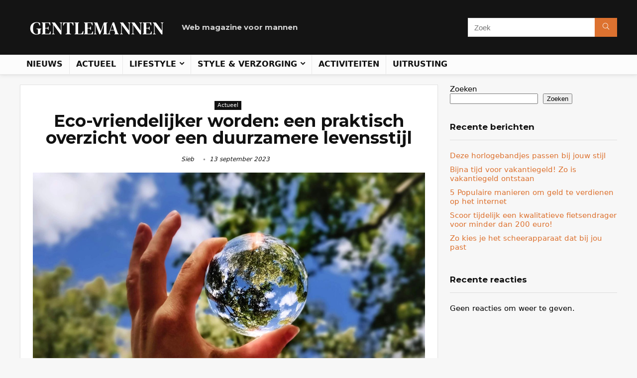

--- FILE ---
content_type: text/html; charset=UTF-8
request_url: https://www.gentlemannen.nl/eco-vriendelijker-worden-een-praktisch-overzicht-voor-een-duurzamere-levensstijl/
body_size: 89941
content:
<!DOCTYPE html>
<html lang="nl-NL">
<head>
<meta charset="UTF-8" />
<meta name="viewport" content="width=device-width, initial-scale=1.0" />
<!-- feeds & pingback -->
<link rel="profile" href="https://gmpg.org/xfn/11" />
<link rel="pingback" href="https://www.gentlemannen.nl/xmlrpc.php" />
<meta name='robots' content='index, follow, max-image-preview:large, max-snippet:-1, max-video-preview:-1' />

	<!-- This site is optimized with the Yoast SEO plugin v25.5 - https://yoast.com/wordpress/plugins/seo/ -->
	<title>Eco-vriendelijker worden: een praktisch overzicht voor een duurzamere levensstijl - Gentlemannen</title>
	<link rel="canonical" href="https://www.gentlemannen.nl/eco-vriendelijker-worden-een-praktisch-overzicht-voor-een-duurzamere-levensstijl/" />
	<meta property="og:locale" content="nl_NL" />
	<meta property="og:type" content="article" />
	<meta property="og:title" content="Eco-vriendelijker worden: een praktisch overzicht voor een duurzamere levensstijl - Gentlemannen" />
	<meta property="og:description" content="De klimaatcrisis is een van de meest urgente problemen waarmee onze planeet wordt geconfronteerd. Iedereen kan een rol spelen in de oplossing ervan, en een van de meest effectieve manieren is door een meer eco-vriendelijke levensstijl aan te nemen. In dit artikel bespreken we vier kerngebieden waarop je een impact kunt maken: het hergebruik van [&hellip;]" />
	<meta property="og:url" content="https://www.gentlemannen.nl/eco-vriendelijker-worden-een-praktisch-overzicht-voor-een-duurzamere-levensstijl/" />
	<meta property="og:site_name" content="Gentlemannen" />
	<meta property="article:published_time" content="2023-09-13T19:29:06+00:00" />
	<meta property="og:image" content="https://www.gentlemannen.nl/wp-content/uploads/2023/09/Scherm_afbeelding-2023-09-13-om-21.27.57-scaled.jpg" />
	<meta property="og:image:width" content="2560" />
	<meta property="og:image:height" content="1272" />
	<meta property="og:image:type" content="image/jpeg" />
	<meta name="author" content="Sieb" />
	<meta name="twitter:card" content="summary_large_image" />
	<meta name="twitter:label1" content="Geschreven door" />
	<meta name="twitter:data1" content="Sieb" />
	<meta name="twitter:label2" content="Geschatte leestijd" />
	<meta name="twitter:data2" content="3 minuten" />
	<script type="application/ld+json" class="yoast-schema-graph">{"@context":"https://schema.org","@graph":[{"@type":"Article","@id":"https://www.gentlemannen.nl/eco-vriendelijker-worden-een-praktisch-overzicht-voor-een-duurzamere-levensstijl/#article","isPartOf":{"@id":"https://www.gentlemannen.nl/eco-vriendelijker-worden-een-praktisch-overzicht-voor-een-duurzamere-levensstijl/"},"author":{"name":"Sieb","@id":"https://www.gentlemannen.nl/#/schema/person/70e5167155dec862172ec7b8cafb3e1a"},"headline":"Eco-vriendelijker worden: een praktisch overzicht voor een duurzamere levensstijl","datePublished":"2023-09-13T19:29:06+00:00","mainEntityOfPage":{"@id":"https://www.gentlemannen.nl/eco-vriendelijker-worden-een-praktisch-overzicht-voor-een-duurzamere-levensstijl/"},"wordCount":499,"publisher":{"@id":"https://www.gentlemannen.nl/#organization"},"image":{"@id":"https://www.gentlemannen.nl/eco-vriendelijker-worden-een-praktisch-overzicht-voor-een-duurzamere-levensstijl/#primaryimage"},"thumbnailUrl":"https://www.gentlemannen.nl/wp-content/uploads/2023/09/Scherm_afbeelding-2023-09-13-om-21.27.57-scaled.jpg","articleSection":["Actueel"],"inLanguage":"nl-NL"},{"@type":"WebPage","@id":"https://www.gentlemannen.nl/eco-vriendelijker-worden-een-praktisch-overzicht-voor-een-duurzamere-levensstijl/","url":"https://www.gentlemannen.nl/eco-vriendelijker-worden-een-praktisch-overzicht-voor-een-duurzamere-levensstijl/","name":"Eco-vriendelijker worden: een praktisch overzicht voor een duurzamere levensstijl - Gentlemannen","isPartOf":{"@id":"https://www.gentlemannen.nl/#website"},"primaryImageOfPage":{"@id":"https://www.gentlemannen.nl/eco-vriendelijker-worden-een-praktisch-overzicht-voor-een-duurzamere-levensstijl/#primaryimage"},"image":{"@id":"https://www.gentlemannen.nl/eco-vriendelijker-worden-een-praktisch-overzicht-voor-een-duurzamere-levensstijl/#primaryimage"},"thumbnailUrl":"https://www.gentlemannen.nl/wp-content/uploads/2023/09/Scherm_afbeelding-2023-09-13-om-21.27.57-scaled.jpg","datePublished":"2023-09-13T19:29:06+00:00","breadcrumb":{"@id":"https://www.gentlemannen.nl/eco-vriendelijker-worden-een-praktisch-overzicht-voor-een-duurzamere-levensstijl/#breadcrumb"},"inLanguage":"nl-NL","potentialAction":[{"@type":"ReadAction","target":["https://www.gentlemannen.nl/eco-vriendelijker-worden-een-praktisch-overzicht-voor-een-duurzamere-levensstijl/"]}]},{"@type":"ImageObject","inLanguage":"nl-NL","@id":"https://www.gentlemannen.nl/eco-vriendelijker-worden-een-praktisch-overzicht-voor-een-duurzamere-levensstijl/#primaryimage","url":"https://www.gentlemannen.nl/wp-content/uploads/2023/09/Scherm_afbeelding-2023-09-13-om-21.27.57-scaled.jpg","contentUrl":"https://www.gentlemannen.nl/wp-content/uploads/2023/09/Scherm_afbeelding-2023-09-13-om-21.27.57-scaled.jpg","width":2560,"height":1272},{"@type":"BreadcrumbList","@id":"https://www.gentlemannen.nl/eco-vriendelijker-worden-een-praktisch-overzicht-voor-een-duurzamere-levensstijl/#breadcrumb","itemListElement":[{"@type":"ListItem","position":1,"name":"Home","item":"https://www.gentlemannen.nl/"},{"@type":"ListItem","position":2,"name":"Eco-vriendelijker worden: een praktisch overzicht voor een duurzamere levensstijl"}]},{"@type":"WebSite","@id":"https://www.gentlemannen.nl/#website","url":"https://www.gentlemannen.nl/","name":"Gentlemannen","description":"Web magazine voor mannen","publisher":{"@id":"https://www.gentlemannen.nl/#organization"},"potentialAction":[{"@type":"SearchAction","target":{"@type":"EntryPoint","urlTemplate":"https://www.gentlemannen.nl/?s={search_term_string}"},"query-input":{"@type":"PropertyValueSpecification","valueRequired":true,"valueName":"search_term_string"}}],"inLanguage":"nl-NL"},{"@type":"Organization","@id":"https://www.gentlemannen.nl/#organization","name":"Gentlemannen","url":"https://www.gentlemannen.nl/","logo":{"@type":"ImageObject","inLanguage":"nl-NL","@id":"https://www.gentlemannen.nl/#/schema/logo/image/","url":"https://www.gentlemannen.nl/wp-content/uploads/2023/09/Gentlemannen-png-log.png","contentUrl":"https://www.gentlemannen.nl/wp-content/uploads/2023/09/Gentlemannen-png-log.png","width":310,"height":80,"caption":"Gentlemannen"},"image":{"@id":"https://www.gentlemannen.nl/#/schema/logo/image/"}},{"@type":"Person","@id":"https://www.gentlemannen.nl/#/schema/person/70e5167155dec862172ec7b8cafb3e1a","name":"Sieb","image":{"@type":"ImageObject","inLanguage":"nl-NL","@id":"https://www.gentlemannen.nl/#/schema/person/image/","url":"https://secure.gravatar.com/avatar/50254bf7bb0e1521501a85bb6aeb98fddcf03f93d4381183a78eeea965f96c98?s=96&d=mm&r=g","contentUrl":"https://secure.gravatar.com/avatar/50254bf7bb0e1521501a85bb6aeb98fddcf03f93d4381183a78eeea965f96c98?s=96&d=mm&r=g","caption":"Sieb"},"sameAs":["https://www.gentlemannen.nl"],"url":"https://www.gentlemannen.nl/author/rinse-sibe/"}]}</script>
	<!-- / Yoast SEO plugin. -->


<link rel='dns-prefetch' href='//www.googletagmanager.com' />
<link rel='dns-prefetch' href='//fonts.googleapis.com' />
<link rel="alternate" type="application/rss+xml" title="Gentlemannen &raquo; feed" href="https://www.gentlemannen.nl/feed/" />
<link rel="alternate" type="application/rss+xml" title="Gentlemannen &raquo; reacties feed" href="https://www.gentlemannen.nl/comments/feed/" />
<link rel="alternate" type="application/rss+xml" title="Gentlemannen &raquo; Eco-vriendelijker worden: een praktisch overzicht voor een duurzamere levensstijl reacties feed" href="https://www.gentlemannen.nl/eco-vriendelijker-worden-een-praktisch-overzicht-voor-een-duurzamere-levensstijl/feed/" />
<link rel="alternate" title="oEmbed (JSON)" type="application/json+oembed" href="https://www.gentlemannen.nl/wp-json/oembed/1.0/embed?url=https%3A%2F%2Fwww.gentlemannen.nl%2Feco-vriendelijker-worden-een-praktisch-overzicht-voor-een-duurzamere-levensstijl%2F" />
<link rel="alternate" title="oEmbed (XML)" type="text/xml+oembed" href="https://www.gentlemannen.nl/wp-json/oembed/1.0/embed?url=https%3A%2F%2Fwww.gentlemannen.nl%2Feco-vriendelijker-worden-een-praktisch-overzicht-voor-een-duurzamere-levensstijl%2F&#038;format=xml" />
<style id='wp-img-auto-sizes-contain-inline-css' type='text/css'>
img:is([sizes=auto i],[sizes^="auto," i]){contain-intrinsic-size:3000px 1500px}
/*# sourceURL=wp-img-auto-sizes-contain-inline-css */
</style>
<style id='wp-emoji-styles-inline-css' type='text/css'>

	img.wp-smiley, img.emoji {
		display: inline !important;
		border: none !important;
		box-shadow: none !important;
		height: 1em !important;
		width: 1em !important;
		margin: 0 0.07em !important;
		vertical-align: -0.1em !important;
		background: none !important;
		padding: 0 !important;
	}
/*# sourceURL=wp-emoji-styles-inline-css */
</style>
<link rel='stylesheet' id='wp-block-library-css' href='https://www.gentlemannen.nl/wp-includes/css/dist/block-library/style.min.css?ver=6.9' type='text/css' media='all' />
<style id='wp-block-latest-comments-inline-css' type='text/css'>
ol.wp-block-latest-comments{box-sizing:border-box;margin-left:0}:where(.wp-block-latest-comments:not([style*=line-height] .wp-block-latest-comments__comment)){line-height:1.1}:where(.wp-block-latest-comments:not([style*=line-height] .wp-block-latest-comments__comment-excerpt p)){line-height:1.8}.has-dates :where(.wp-block-latest-comments:not([style*=line-height])),.has-excerpts :where(.wp-block-latest-comments:not([style*=line-height])){line-height:1.5}.wp-block-latest-comments .wp-block-latest-comments{padding-left:0}.wp-block-latest-comments__comment{list-style:none;margin-bottom:1em}.has-avatars .wp-block-latest-comments__comment{list-style:none;min-height:2.25em}.has-avatars .wp-block-latest-comments__comment .wp-block-latest-comments__comment-excerpt,.has-avatars .wp-block-latest-comments__comment .wp-block-latest-comments__comment-meta{margin-left:3.25em}.wp-block-latest-comments__comment-excerpt p{font-size:.875em;margin:.36em 0 1.4em}.wp-block-latest-comments__comment-date{display:block;font-size:.75em}.wp-block-latest-comments .avatar,.wp-block-latest-comments__comment-avatar{border-radius:1.5em;display:block;float:left;height:2.5em;margin-right:.75em;width:2.5em}.wp-block-latest-comments[class*=-font-size] a,.wp-block-latest-comments[style*=font-size] a{font-size:inherit}
/*# sourceURL=https://www.gentlemannen.nl/wp-includes/blocks/latest-comments/style.min.css */
</style>
<style id='wp-block-latest-posts-inline-css' type='text/css'>
.wp-block-latest-posts{box-sizing:border-box}.wp-block-latest-posts.alignleft{margin-right:2em}.wp-block-latest-posts.alignright{margin-left:2em}.wp-block-latest-posts.wp-block-latest-posts__list{list-style:none}.wp-block-latest-posts.wp-block-latest-posts__list li{clear:both;overflow-wrap:break-word}.wp-block-latest-posts.is-grid{display:flex;flex-wrap:wrap}.wp-block-latest-posts.is-grid li{margin:0 1.25em 1.25em 0;width:100%}@media (min-width:600px){.wp-block-latest-posts.columns-2 li{width:calc(50% - .625em)}.wp-block-latest-posts.columns-2 li:nth-child(2n){margin-right:0}.wp-block-latest-posts.columns-3 li{width:calc(33.33333% - .83333em)}.wp-block-latest-posts.columns-3 li:nth-child(3n){margin-right:0}.wp-block-latest-posts.columns-4 li{width:calc(25% - .9375em)}.wp-block-latest-posts.columns-4 li:nth-child(4n){margin-right:0}.wp-block-latest-posts.columns-5 li{width:calc(20% - 1em)}.wp-block-latest-posts.columns-5 li:nth-child(5n){margin-right:0}.wp-block-latest-posts.columns-6 li{width:calc(16.66667% - 1.04167em)}.wp-block-latest-posts.columns-6 li:nth-child(6n){margin-right:0}}:root :where(.wp-block-latest-posts.is-grid){padding:0}:root :where(.wp-block-latest-posts.wp-block-latest-posts__list){padding-left:0}.wp-block-latest-posts__post-author,.wp-block-latest-posts__post-date{display:block;font-size:.8125em}.wp-block-latest-posts__post-excerpt,.wp-block-latest-posts__post-full-content{margin-bottom:1em;margin-top:.5em}.wp-block-latest-posts__featured-image a{display:inline-block}.wp-block-latest-posts__featured-image img{height:auto;max-width:100%;width:auto}.wp-block-latest-posts__featured-image.alignleft{float:left;margin-right:1em}.wp-block-latest-posts__featured-image.alignright{float:right;margin-left:1em}.wp-block-latest-posts__featured-image.aligncenter{margin-bottom:1em;text-align:center}
/*# sourceURL=https://www.gentlemannen.nl/wp-includes/blocks/latest-posts/style.min.css */
</style>
<style id='wp-block-list-inline-css' type='text/css'>
ol,ul{box-sizing:border-box}:root :where(.wp-block-list.has-background){padding:1.25em 2.375em}
/*# sourceURL=https://www.gentlemannen.nl/wp-includes/blocks/list/style.min.css */
</style>
<style id='wp-block-search-inline-css' type='text/css'>
.wp-block-search__button{margin-left:10px;word-break:normal}.wp-block-search__button.has-icon{line-height:0}.wp-block-search__button svg{height:1.25em;min-height:24px;min-width:24px;width:1.25em;fill:currentColor;vertical-align:text-bottom}:where(.wp-block-search__button){border:1px solid #ccc;padding:6px 10px}.wp-block-search__inside-wrapper{display:flex;flex:auto;flex-wrap:nowrap;max-width:100%}.wp-block-search__label{width:100%}.wp-block-search.wp-block-search__button-only .wp-block-search__button{box-sizing:border-box;display:flex;flex-shrink:0;justify-content:center;margin-left:0;max-width:100%}.wp-block-search.wp-block-search__button-only .wp-block-search__inside-wrapper{min-width:0!important;transition-property:width}.wp-block-search.wp-block-search__button-only .wp-block-search__input{flex-basis:100%;transition-duration:.3s}.wp-block-search.wp-block-search__button-only.wp-block-search__searchfield-hidden,.wp-block-search.wp-block-search__button-only.wp-block-search__searchfield-hidden .wp-block-search__inside-wrapper{overflow:hidden}.wp-block-search.wp-block-search__button-only.wp-block-search__searchfield-hidden .wp-block-search__input{border-left-width:0!important;border-right-width:0!important;flex-basis:0;flex-grow:0;margin:0;min-width:0!important;padding-left:0!important;padding-right:0!important;width:0!important}:where(.wp-block-search__input){appearance:none;border:1px solid #949494;flex-grow:1;font-family:inherit;font-size:inherit;font-style:inherit;font-weight:inherit;letter-spacing:inherit;line-height:inherit;margin-left:0;margin-right:0;min-width:3rem;padding:8px;text-decoration:unset!important;text-transform:inherit}:where(.wp-block-search__button-inside .wp-block-search__inside-wrapper){background-color:#fff;border:1px solid #949494;box-sizing:border-box;padding:4px}:where(.wp-block-search__button-inside .wp-block-search__inside-wrapper) .wp-block-search__input{border:none;border-radius:0;padding:0 4px}:where(.wp-block-search__button-inside .wp-block-search__inside-wrapper) .wp-block-search__input:focus{outline:none}:where(.wp-block-search__button-inside .wp-block-search__inside-wrapper) :where(.wp-block-search__button){padding:4px 8px}.wp-block-search.aligncenter .wp-block-search__inside-wrapper{margin:auto}.wp-block[data-align=right] .wp-block-search.wp-block-search__button-only .wp-block-search__inside-wrapper{float:right}
/*# sourceURL=https://www.gentlemannen.nl/wp-includes/blocks/search/style.min.css */
</style>
<style id='wp-block-group-inline-css' type='text/css'>
.wp-block-group{box-sizing:border-box}:where(.wp-block-group.wp-block-group-is-layout-constrained){position:relative}
/*# sourceURL=https://www.gentlemannen.nl/wp-includes/blocks/group/style.min.css */
</style>
<style id='global-styles-inline-css' type='text/css'>
:root{--wp--preset--aspect-ratio--square: 1;--wp--preset--aspect-ratio--4-3: 4/3;--wp--preset--aspect-ratio--3-4: 3/4;--wp--preset--aspect-ratio--3-2: 3/2;--wp--preset--aspect-ratio--2-3: 2/3;--wp--preset--aspect-ratio--16-9: 16/9;--wp--preset--aspect-ratio--9-16: 9/16;--wp--preset--color--black: #000000;--wp--preset--color--cyan-bluish-gray: #abb8c3;--wp--preset--color--white: #ffffff;--wp--preset--color--pale-pink: #f78da7;--wp--preset--color--vivid-red: #cf2e2e;--wp--preset--color--luminous-vivid-orange: #ff6900;--wp--preset--color--luminous-vivid-amber: #fcb900;--wp--preset--color--light-green-cyan: #7bdcb5;--wp--preset--color--vivid-green-cyan: #00d084;--wp--preset--color--pale-cyan-blue: #8ed1fc;--wp--preset--color--vivid-cyan-blue: #0693e3;--wp--preset--color--vivid-purple: #9b51e0;--wp--preset--color--main: var(--rehub-main-color);--wp--preset--color--secondary: var(--rehub-sec-color);--wp--preset--color--buttonmain: var(--rehub-main-btn-bg);--wp--preset--color--cyan-grey: #abb8c3;--wp--preset--color--orange-light: #fcb900;--wp--preset--color--red: #cf2e2e;--wp--preset--color--red-bright: #f04057;--wp--preset--color--vivid-green: #00d084;--wp--preset--color--orange: #ff6900;--wp--preset--color--blue: #0693e3;--wp--preset--gradient--vivid-cyan-blue-to-vivid-purple: linear-gradient(135deg,rgb(6,147,227) 0%,rgb(155,81,224) 100%);--wp--preset--gradient--light-green-cyan-to-vivid-green-cyan: linear-gradient(135deg,rgb(122,220,180) 0%,rgb(0,208,130) 100%);--wp--preset--gradient--luminous-vivid-amber-to-luminous-vivid-orange: linear-gradient(135deg,rgb(252,185,0) 0%,rgb(255,105,0) 100%);--wp--preset--gradient--luminous-vivid-orange-to-vivid-red: linear-gradient(135deg,rgb(255,105,0) 0%,rgb(207,46,46) 100%);--wp--preset--gradient--very-light-gray-to-cyan-bluish-gray: linear-gradient(135deg,rgb(238,238,238) 0%,rgb(169,184,195) 100%);--wp--preset--gradient--cool-to-warm-spectrum: linear-gradient(135deg,rgb(74,234,220) 0%,rgb(151,120,209) 20%,rgb(207,42,186) 40%,rgb(238,44,130) 60%,rgb(251,105,98) 80%,rgb(254,248,76) 100%);--wp--preset--gradient--blush-light-purple: linear-gradient(135deg,rgb(255,206,236) 0%,rgb(152,150,240) 100%);--wp--preset--gradient--blush-bordeaux: linear-gradient(135deg,rgb(254,205,165) 0%,rgb(254,45,45) 50%,rgb(107,0,62) 100%);--wp--preset--gradient--luminous-dusk: linear-gradient(135deg,rgb(255,203,112) 0%,rgb(199,81,192) 50%,rgb(65,88,208) 100%);--wp--preset--gradient--pale-ocean: linear-gradient(135deg,rgb(255,245,203) 0%,rgb(182,227,212) 50%,rgb(51,167,181) 100%);--wp--preset--gradient--electric-grass: linear-gradient(135deg,rgb(202,248,128) 0%,rgb(113,206,126) 100%);--wp--preset--gradient--midnight: linear-gradient(135deg,rgb(2,3,129) 0%,rgb(40,116,252) 100%);--wp--preset--font-size--small: 13px;--wp--preset--font-size--medium: 20px;--wp--preset--font-size--large: 36px;--wp--preset--font-size--x-large: 42px;--wp--preset--font-family--system-font: -apple-system,BlinkMacSystemFont,"Segoe UI",Roboto,Oxygen-Sans,Ubuntu,Cantarell,"Helvetica Neue",sans-serif;--wp--preset--font-family--rh-nav-font: var(--rehub-nav-font,-apple-system,BlinkMacSystemFont,"Segoe UI",Roboto,Oxygen-Sans,Ubuntu,Cantarell,"Helvetica Neue",sans-serif);--wp--preset--font-family--rh-head-font: var(--rehub-head-font,-apple-system,BlinkMacSystemFont,"Segoe UI",Roboto,Oxygen-Sans,Ubuntu,Cantarell,"Helvetica Neue",sans-serif);--wp--preset--font-family--rh-btn-font: var(--rehub-btn-font,-apple-system,BlinkMacSystemFont,"Segoe UI",Roboto,Oxygen-Sans,Ubuntu,Cantarell,"Helvetica Neue",sans-serif);--wp--preset--font-family--rh-body-font: var(--rehub-body-font,-apple-system,BlinkMacSystemFont,"Segoe UI",Roboto,Oxygen-Sans,Ubuntu,Cantarell,"Helvetica Neue",sans-serif);--wp--preset--spacing--20: 0.44rem;--wp--preset--spacing--30: 0.67rem;--wp--preset--spacing--40: 1rem;--wp--preset--spacing--50: 1.5rem;--wp--preset--spacing--60: 2.25rem;--wp--preset--spacing--70: 3.38rem;--wp--preset--spacing--80: 5.06rem;--wp--preset--shadow--natural: 6px 6px 9px rgba(0, 0, 0, 0.2);--wp--preset--shadow--deep: 12px 12px 50px rgba(0, 0, 0, 0.4);--wp--preset--shadow--sharp: 6px 6px 0px rgba(0, 0, 0, 0.2);--wp--preset--shadow--outlined: 6px 6px 0px -3px rgb(255, 255, 255), 6px 6px rgb(0, 0, 0);--wp--preset--shadow--crisp: 6px 6px 0px rgb(0, 0, 0);}:root { --wp--style--global--content-size: 760px;--wp--style--global--wide-size: 900px; }:where(body) { margin: 0; }.wp-site-blocks > .alignleft { float: left; margin-right: 2em; }.wp-site-blocks > .alignright { float: right; margin-left: 2em; }.wp-site-blocks > .aligncenter { justify-content: center; margin-left: auto; margin-right: auto; }:where(.is-layout-flex){gap: 0.5em;}:where(.is-layout-grid){gap: 0.5em;}.is-layout-flow > .alignleft{float: left;margin-inline-start: 0;margin-inline-end: 2em;}.is-layout-flow > .alignright{float: right;margin-inline-start: 2em;margin-inline-end: 0;}.is-layout-flow > .aligncenter{margin-left: auto !important;margin-right: auto !important;}.is-layout-constrained > .alignleft{float: left;margin-inline-start: 0;margin-inline-end: 2em;}.is-layout-constrained > .alignright{float: right;margin-inline-start: 2em;margin-inline-end: 0;}.is-layout-constrained > .aligncenter{margin-left: auto !important;margin-right: auto !important;}.is-layout-constrained > :where(:not(.alignleft):not(.alignright):not(.alignfull)){max-width: var(--wp--style--global--content-size);margin-left: auto !important;margin-right: auto !important;}.is-layout-constrained > .alignwide{max-width: var(--wp--style--global--wide-size);}body .is-layout-flex{display: flex;}.is-layout-flex{flex-wrap: wrap;align-items: center;}.is-layout-flex > :is(*, div){margin: 0;}body .is-layout-grid{display: grid;}.is-layout-grid > :is(*, div){margin: 0;}body{padding-top: 0px;padding-right: 0px;padding-bottom: 0px;padding-left: 0px;}a:where(:not(.wp-element-button)){color: var(--rehub-link-color, violet);text-decoration: none;}h1{font-size: 29px;line-height: 34px;margin-top: 10px;margin-bottom: 31px;}h2{font-size: 25px;line-height: 31px;margin-top: 10px;margin-bottom: 31px;}h3{font-size: 20px;line-height: 28px;margin-top: 10px;margin-bottom: 25px;}h4{font-size: 18px;line-height: 24px;margin-top: 10px;margin-bottom: 18px;}h5{font-size: 16px;line-height: 20px;margin-top: 10px;margin-bottom: 15px;}h6{font-size: 14px;line-height: 20px;margin-top: 0px;margin-bottom: 10px;}:root :where(.wp-element-button, .wp-block-button__link){background-color: #32373c;border-width: 0;color: #fff;font-family: inherit;font-size: inherit;font-style: inherit;font-weight: inherit;letter-spacing: inherit;line-height: inherit;padding-top: calc(0.667em + 2px);padding-right: calc(1.333em + 2px);padding-bottom: calc(0.667em + 2px);padding-left: calc(1.333em + 2px);text-decoration: none;text-transform: inherit;}.has-black-color{color: var(--wp--preset--color--black) !important;}.has-cyan-bluish-gray-color{color: var(--wp--preset--color--cyan-bluish-gray) !important;}.has-white-color{color: var(--wp--preset--color--white) !important;}.has-pale-pink-color{color: var(--wp--preset--color--pale-pink) !important;}.has-vivid-red-color{color: var(--wp--preset--color--vivid-red) !important;}.has-luminous-vivid-orange-color{color: var(--wp--preset--color--luminous-vivid-orange) !important;}.has-luminous-vivid-amber-color{color: var(--wp--preset--color--luminous-vivid-amber) !important;}.has-light-green-cyan-color{color: var(--wp--preset--color--light-green-cyan) !important;}.has-vivid-green-cyan-color{color: var(--wp--preset--color--vivid-green-cyan) !important;}.has-pale-cyan-blue-color{color: var(--wp--preset--color--pale-cyan-blue) !important;}.has-vivid-cyan-blue-color{color: var(--wp--preset--color--vivid-cyan-blue) !important;}.has-vivid-purple-color{color: var(--wp--preset--color--vivid-purple) !important;}.has-main-color{color: var(--wp--preset--color--main) !important;}.has-secondary-color{color: var(--wp--preset--color--secondary) !important;}.has-buttonmain-color{color: var(--wp--preset--color--buttonmain) !important;}.has-cyan-grey-color{color: var(--wp--preset--color--cyan-grey) !important;}.has-orange-light-color{color: var(--wp--preset--color--orange-light) !important;}.has-red-color{color: var(--wp--preset--color--red) !important;}.has-red-bright-color{color: var(--wp--preset--color--red-bright) !important;}.has-vivid-green-color{color: var(--wp--preset--color--vivid-green) !important;}.has-orange-color{color: var(--wp--preset--color--orange) !important;}.has-blue-color{color: var(--wp--preset--color--blue) !important;}.has-black-background-color{background-color: var(--wp--preset--color--black) !important;}.has-cyan-bluish-gray-background-color{background-color: var(--wp--preset--color--cyan-bluish-gray) !important;}.has-white-background-color{background-color: var(--wp--preset--color--white) !important;}.has-pale-pink-background-color{background-color: var(--wp--preset--color--pale-pink) !important;}.has-vivid-red-background-color{background-color: var(--wp--preset--color--vivid-red) !important;}.has-luminous-vivid-orange-background-color{background-color: var(--wp--preset--color--luminous-vivid-orange) !important;}.has-luminous-vivid-amber-background-color{background-color: var(--wp--preset--color--luminous-vivid-amber) !important;}.has-light-green-cyan-background-color{background-color: var(--wp--preset--color--light-green-cyan) !important;}.has-vivid-green-cyan-background-color{background-color: var(--wp--preset--color--vivid-green-cyan) !important;}.has-pale-cyan-blue-background-color{background-color: var(--wp--preset--color--pale-cyan-blue) !important;}.has-vivid-cyan-blue-background-color{background-color: var(--wp--preset--color--vivid-cyan-blue) !important;}.has-vivid-purple-background-color{background-color: var(--wp--preset--color--vivid-purple) !important;}.has-main-background-color{background-color: var(--wp--preset--color--main) !important;}.has-secondary-background-color{background-color: var(--wp--preset--color--secondary) !important;}.has-buttonmain-background-color{background-color: var(--wp--preset--color--buttonmain) !important;}.has-cyan-grey-background-color{background-color: var(--wp--preset--color--cyan-grey) !important;}.has-orange-light-background-color{background-color: var(--wp--preset--color--orange-light) !important;}.has-red-background-color{background-color: var(--wp--preset--color--red) !important;}.has-red-bright-background-color{background-color: var(--wp--preset--color--red-bright) !important;}.has-vivid-green-background-color{background-color: var(--wp--preset--color--vivid-green) !important;}.has-orange-background-color{background-color: var(--wp--preset--color--orange) !important;}.has-blue-background-color{background-color: var(--wp--preset--color--blue) !important;}.has-black-border-color{border-color: var(--wp--preset--color--black) !important;}.has-cyan-bluish-gray-border-color{border-color: var(--wp--preset--color--cyan-bluish-gray) !important;}.has-white-border-color{border-color: var(--wp--preset--color--white) !important;}.has-pale-pink-border-color{border-color: var(--wp--preset--color--pale-pink) !important;}.has-vivid-red-border-color{border-color: var(--wp--preset--color--vivid-red) !important;}.has-luminous-vivid-orange-border-color{border-color: var(--wp--preset--color--luminous-vivid-orange) !important;}.has-luminous-vivid-amber-border-color{border-color: var(--wp--preset--color--luminous-vivid-amber) !important;}.has-light-green-cyan-border-color{border-color: var(--wp--preset--color--light-green-cyan) !important;}.has-vivid-green-cyan-border-color{border-color: var(--wp--preset--color--vivid-green-cyan) !important;}.has-pale-cyan-blue-border-color{border-color: var(--wp--preset--color--pale-cyan-blue) !important;}.has-vivid-cyan-blue-border-color{border-color: var(--wp--preset--color--vivid-cyan-blue) !important;}.has-vivid-purple-border-color{border-color: var(--wp--preset--color--vivid-purple) !important;}.has-main-border-color{border-color: var(--wp--preset--color--main) !important;}.has-secondary-border-color{border-color: var(--wp--preset--color--secondary) !important;}.has-buttonmain-border-color{border-color: var(--wp--preset--color--buttonmain) !important;}.has-cyan-grey-border-color{border-color: var(--wp--preset--color--cyan-grey) !important;}.has-orange-light-border-color{border-color: var(--wp--preset--color--orange-light) !important;}.has-red-border-color{border-color: var(--wp--preset--color--red) !important;}.has-red-bright-border-color{border-color: var(--wp--preset--color--red-bright) !important;}.has-vivid-green-border-color{border-color: var(--wp--preset--color--vivid-green) !important;}.has-orange-border-color{border-color: var(--wp--preset--color--orange) !important;}.has-blue-border-color{border-color: var(--wp--preset--color--blue) !important;}.has-vivid-cyan-blue-to-vivid-purple-gradient-background{background: var(--wp--preset--gradient--vivid-cyan-blue-to-vivid-purple) !important;}.has-light-green-cyan-to-vivid-green-cyan-gradient-background{background: var(--wp--preset--gradient--light-green-cyan-to-vivid-green-cyan) !important;}.has-luminous-vivid-amber-to-luminous-vivid-orange-gradient-background{background: var(--wp--preset--gradient--luminous-vivid-amber-to-luminous-vivid-orange) !important;}.has-luminous-vivid-orange-to-vivid-red-gradient-background{background: var(--wp--preset--gradient--luminous-vivid-orange-to-vivid-red) !important;}.has-very-light-gray-to-cyan-bluish-gray-gradient-background{background: var(--wp--preset--gradient--very-light-gray-to-cyan-bluish-gray) !important;}.has-cool-to-warm-spectrum-gradient-background{background: var(--wp--preset--gradient--cool-to-warm-spectrum) !important;}.has-blush-light-purple-gradient-background{background: var(--wp--preset--gradient--blush-light-purple) !important;}.has-blush-bordeaux-gradient-background{background: var(--wp--preset--gradient--blush-bordeaux) !important;}.has-luminous-dusk-gradient-background{background: var(--wp--preset--gradient--luminous-dusk) !important;}.has-pale-ocean-gradient-background{background: var(--wp--preset--gradient--pale-ocean) !important;}.has-electric-grass-gradient-background{background: var(--wp--preset--gradient--electric-grass) !important;}.has-midnight-gradient-background{background: var(--wp--preset--gradient--midnight) !important;}.has-small-font-size{font-size: var(--wp--preset--font-size--small) !important;}.has-medium-font-size{font-size: var(--wp--preset--font-size--medium) !important;}.has-large-font-size{font-size: var(--wp--preset--font-size--large) !important;}.has-x-large-font-size{font-size: var(--wp--preset--font-size--x-large) !important;}.has-system-font-font-family{font-family: var(--wp--preset--font-family--system-font) !important;}.has-rh-nav-font-font-family{font-family: var(--wp--preset--font-family--rh-nav-font) !important;}.has-rh-head-font-font-family{font-family: var(--wp--preset--font-family--rh-head-font) !important;}.has-rh-btn-font-font-family{font-family: var(--wp--preset--font-family--rh-btn-font) !important;}.has-rh-body-font-font-family{font-family: var(--wp--preset--font-family--rh-body-font) !important;}
/*# sourceURL=global-styles-inline-css */
</style>

<link rel='stylesheet' id='Montserrat-css' href='//fonts.googleapis.com/css?family=Montserrat%3A700&#038;subset=latin&#038;ver=6.9' type='text/css' media='all' />
<link rel='stylesheet' id='newsletter-css' href='https://www.gentlemannen.nl/wp-content/plugins/newsletter/style.css?ver=8.9.2' type='text/css' media='all' />
<link rel='stylesheet' id='rhstyle-css' href='https://www.gentlemannen.nl/wp-content/themes/rehub-theme/style.css?ver=19.0.5' type='text/css' media='all' />
<link rel='stylesheet' id='rehubicons-css' href='https://www.gentlemannen.nl/wp-content/themes/rehub-theme/iconstyle.css?ver=19.0.5' type='text/css' media='all' />
<link rel='stylesheet' id='rhelementor-css' href='https://www.gentlemannen.nl/wp-content/themes/rehub-theme/css/elementor.css?ver=1.0' type='text/css' media='all' />
<link rel='stylesheet' id='rhsingle-css' href='https://www.gentlemannen.nl/wp-content/themes/rehub-theme/css/single.css?ver=1.1' type='text/css' media='all' />
<link rel='stylesheet' id='wp-block-paragraph-css' href='https://www.gentlemannen.nl/wp-includes/blocks/paragraph/style.min.css?ver=6.9' type='text/css' media='all' />
<link rel='stylesheet' id='wp-block-heading-css' href='https://www.gentlemannen.nl/wp-includes/blocks/heading/style.min.css?ver=6.9' type='text/css' media='all' />
<script type="text/javascript" src="https://www.gentlemannen.nl/wp-includes/js/jquery/jquery.min.js?ver=3.7.1" id="jquery-core-js"></script>
<script type="text/javascript" src="https://www.gentlemannen.nl/wp-includes/js/jquery/jquery-migrate.min.js?ver=3.4.1" id="jquery-migrate-js"></script>

<!-- Google tag (gtag.js) snippet toegevoegd door Site Kit -->

<!-- Google Analytics snippet toegevoegd door Site Kit -->
<script type="text/javascript" src="https://www.googletagmanager.com/gtag/js?id=GT-NGK4VNP" id="google_gtagjs-js" async></script>
<script type="text/javascript" id="google_gtagjs-js-after">
/* <![CDATA[ */
window.dataLayer = window.dataLayer || [];function gtag(){dataLayer.push(arguments);}
gtag("set","linker",{"domains":["www.gentlemannen.nl"]});
gtag("js", new Date());
gtag("set", "developer_id.dZTNiMT", true);
gtag("config", "GT-NGK4VNP");
//# sourceURL=google_gtagjs-js-after
/* ]]> */
</script>

<!-- Einde Google tag (gtag.js) snippet toegevoegd door Site Kit -->
<link rel="https://api.w.org/" href="https://www.gentlemannen.nl/wp-json/" /><link rel="alternate" title="JSON" type="application/json" href="https://www.gentlemannen.nl/wp-json/wp/v2/posts/617" /><link rel="EditURI" type="application/rsd+xml" title="RSD" href="https://www.gentlemannen.nl/xmlrpc.php?rsd" />
<meta name="generator" content="WordPress 6.9" />
<link rel='shortlink' href='https://www.gentlemannen.nl/?p=617' />
<meta name="generator" content="Site Kit by Google 1.157.0" /><link rel="preload" href="https://www.gentlemannen.nl/wp-content/themes/rehub-theme/fonts/rhicons.woff2?3oibrk" as="font" type="font/woff2" crossorigin="crossorigin"><style type="text/css"> .main-nav{box-shadow:0 1px 8px rgba(0,0,0,0.1),0 0 0 1px rgba(0,0,0,0.03) !important;}nav.top_menu > ul > li > a{text-transform:uppercase;}.rehub_feat_block div.offer_title,.rh_wrapper_video_playlist .rh_video_title_and_time .rh_video_title,.main_slider .flex-overlay h2,.related_articles ul li > a,h1,h2,h3,h4,h5,h6,.widget .title,.title h1,.title h5,.related_articles .related_title,#comments .title_comments,.commentlist .comment-author .fn,.commentlist .comment-author .fn a,.rate_bar_wrap .review-top .review-text span.review-header,.wpsm-numbox.wpsm-style6 span.num,.wpsm-numbox.wpsm-style5 span.num,.rehub-main-font,.logo .textlogo,.wp-block-quote.is-style-large,.comment-respond h3,.related_articles .related_title,.re_title_inmodal{font-family:"Montserrat",trebuchet ms;font-style:normal;}.main_slider .flex-overlay h2,h1,h2,h3,h4,h5,h6,.title h1,.title h5,.comment-respond h3{font-weight:700;}:root{--rehub-head-font:Montserrat;}.responsive_nav_wrap{background:none repeat scroll 0 0 #606060!important;box-shadow:none;}.main-nav{border-bottom:none;border-top:none;}.dl-menuwrapper .dl-menu{margin:0 !important}#rhNavToolWrap{background:none repeat scroll 0 0 #0a0a0a!important;} .widget .title:after{border-bottom:2px solid #dd7230;}.rehub-main-color-border,nav.top_menu > ul > li.vertical-menu.border-main-color .sub-menu,.rh-main-bg-hover:hover,.wp-block-quote,ul.def_btn_link_tabs li.active a,.wp-block-pullquote{border-color:#dd7230;}.wpsm_promobox.rehub_promobox{border-left-color:#dd7230!important;}.color_link{color:#dd7230 !important;}.featured_slider:hover .score,.top_chart_controls .controls:hover,article.post .wpsm_toplist_heading:before{border-color:#dd7230;}.btn_more:hover,.tw-pagination .current{border:1px solid #dd7230;color:#fff}.rehub_woo_review .rehub_woo_tabs_menu li.current{border-top:3px solid #dd7230;}.gallery-pics .gp-overlay{box-shadow:0 0 0 4px #dd7230 inset;}.post .rehub_woo_tabs_menu li.current,.woocommerce div.product .woocommerce-tabs ul.tabs li.active{border-top:2px solid #dd7230;}.rething_item a.cat{border-bottom-color:#dd7230}nav.top_menu ul li ul.sub-menu{border-bottom:2px solid #dd7230;}.widget.deal_daywoo,.elementor-widget-wpsm_woofeatured .deal_daywoo{border:3px solid #dd7230;padding:20px;background:#fff;}.deal_daywoo .wpsm-bar-bar{background-color:#dd7230 !important} #buddypress div.item-list-tabs ul li.selected a span,#buddypress div.item-list-tabs ul li.current a span,#buddypress div.item-list-tabs ul li a span,.user-profile-div .user-menu-tab > li.active > a,.user-profile-div .user-menu-tab > li.active > a:focus,.user-profile-div .user-menu-tab > li.active > a:hover,.news_in_thumb:hover a.rh-label-string,.news_out_thumb:hover a.rh-label-string,.col-feat-grid:hover a.rh-label-string,.carousel-style-deal .re_carousel .controls,.re_carousel .controls:hover,.openedprevnext .postNavigation .postnavprev,.postNavigation .postnavprev:hover,.top_chart_pagination a.selected,.flex-control-paging li a.flex-active,.flex-control-paging li a:hover,.btn_more:hover,body .tabs-menu li:hover,body .tabs-menu li.current,.featured_slider:hover .score,#bbp_user_edit_submit,.bbp-topic-pagination a,.bbp-topic-pagination a,.custom-checkbox label.checked:after,.slider_post .caption,ul.postpagination li.active a,ul.postpagination li:hover a,ul.postpagination li a:focus,.top_theme h5 strong,.re_carousel .text:after,#topcontrol:hover,.main_slider .flex-overlay:hover a.read-more,.rehub_chimp #mc_embed_signup input#mc-embedded-subscribe,#rank_1.rank_count,#toplistmenu > ul li:before,.rehub_chimp:before,.wpsm-members > strong:first-child,.r_catbox_btn,.wpcf7 .wpcf7-submit,.wpsm_pretty_hover li:hover,.wpsm_pretty_hover li.current,.rehub-main-color-bg,.togglegreedybtn:after,.rh-bg-hover-color:hover a.rh-label-string,.rh-main-bg-hover:hover,.rh_wrapper_video_playlist .rh_video_currently_playing,.rh_wrapper_video_playlist .rh_video_currently_playing.rh_click_video:hover,.rtmedia-list-item .rtmedia-album-media-count,.tw-pagination .current,.dokan-dashboard .dokan-dash-sidebar ul.dokan-dashboard-menu li.active,.dokan-dashboard .dokan-dash-sidebar ul.dokan-dashboard-menu li:hover,.dokan-dashboard .dokan-dash-sidebar ul.dokan-dashboard-menu li.dokan-common-links a:hover,#ywqa-submit-question,.woocommerce .widget_price_filter .ui-slider .ui-slider-range,.rh-hov-bor-line > a:after,nav.top_menu > ul:not(.off-canvas) > li > a:after,.rh-border-line:after,.wpsm-table.wpsm-table-main-color table tr th,.rh-hov-bg-main-slide:before,.rh-hov-bg-main-slidecol .col_item:before,.mvx-tablink.active::before{background:#dd7230;}@media (max-width:767px){.postNavigation .postnavprev{background:#dd7230;}}.rh-main-bg-hover:hover,.rh-main-bg-hover:hover .whitehovered,.user-profile-div .user-menu-tab > li.active > a{color:#fff !important} a,.carousel-style-deal .deal-item .priced_block .price_count ins,nav.top_menu ul li.menu-item-has-children ul li.menu-item-has-children > a:before,.top_chart_controls .controls:hover,.flexslider .fa-pulse,.footer-bottom .widget .f_menu li a:hover,.comment_form h3 a,.bbp-body li.bbp-forum-info > a:hover,.bbp-body li.bbp-topic-title > a:hover,#subscription-toggle a:before,#favorite-toggle a:before,.aff_offer_links .aff_name a,.rh-deal-price,.commentlist .comment-content small a,.related_articles .title_cat_related a,article em.emph,.campare_table table.one td strong.red,.sidebar .tabs-item .detail p a,.footer-bottom .widget .title span,footer p a,.welcome-frase strong,article.post .wpsm_toplist_heading:before,.post a.color_link,.categoriesbox:hover h3 a:after,.bbp-body li.bbp-forum-info > a,.bbp-body li.bbp-topic-title > a,.widget .title i,.woocommerce-MyAccount-navigation ul li.is-active a,.category-vendormenu li.current a,.deal_daywoo .title,.rehub-main-color,.wpsm_pretty_colored ul li.current a,.wpsm_pretty_colored ul li.current,.rh-heading-hover-color:hover h2 a,.rh-heading-hover-color:hover h3 a,.rh-heading-hover-color:hover h4 a,.rh-heading-hover-color:hover h5 a,.rh-heading-hover-color:hover h3,.rh-heading-hover-color:hover h2,.rh-heading-hover-color:hover h4,.rh-heading-hover-color:hover h5,.rh-heading-hover-color:hover .rh-heading-hover-item a,.rh-heading-icon:before,.widget_layered_nav ul li.chosen a:before,.wp-block-quote.is-style-large p,ul.page-numbers li span.current,ul.page-numbers li a:hover,ul.page-numbers li.active a,.page-link > span:not(.page-link-title),blockquote:not(.wp-block-quote) p,span.re_filtersort_btn:hover,span.active.re_filtersort_btn,.deal_daywoo .price,div.sortingloading:after{color:#dd7230;} .page-link > span:not(.page-link-title),.widget.widget_affegg_widget .title,.widget.top_offers .title,.widget.cegg_widget_products .title,header .header_first_style .search form.search-form [type="submit"],header .header_eight_style .search form.search-form [type="submit"],.filter_home_pick span.active,.filter_home_pick span:hover,.filter_product_pick span.active,.filter_product_pick span:hover,.rh_tab_links a.active,.rh_tab_links a:hover,.wcv-navigation ul.menu li.active,.wcv-navigation ul.menu li:hover a,form.search-form [type="submit"],.rehub-sec-color-bg,input#ywqa-submit-question,input#ywqa-send-answer,.woocommerce button.button.alt,.tabsajax span.active.re_filtersort_btn,.wpsm-table.wpsm-table-sec-color table tr th,.rh-slider-arrow,.rh-hov-bg-sec-slide:before,.rh-hov-bg-sec-slidecol .col_item:before{background:#dd7230 !important;color:#fff !important;outline:0}.widget.widget_affegg_widget .title:after,.widget.top_offers .title:after,.widget.cegg_widget_products .title:after{border-top-color:#dd7230 !important;}.page-link > span:not(.page-link-title){border:1px solid #dd7230;}.page-link > span:not(.page-link-title),.header_first_style .search form.search-form [type="submit"] i{color:#fff !important;}.rh_tab_links a.active,.rh_tab_links a:hover,.rehub-sec-color-border,nav.top_menu > ul > li.vertical-menu.border-sec-color > .sub-menu,body .rh-slider-thumbs-item--active{border-color:#dd7230}.rh_wrapper_video_playlist .rh_video_currently_playing,.rh_wrapper_video_playlist .rh_video_currently_playing.rh_click_video:hover{background-color:#dd7230;box-shadow:1200px 0 0 #dd7230 inset;}.rehub-sec-color{color:#dd7230}  .woocommerce .woo-button-area .masked_coupon,.woocommerce a.woo_loop_btn,.woocommerce .button.checkout,.woocommerce input.button.alt,.woocommerce a.add_to_cart_button:not(.flat-woo-btn),.woocommerce-page a.add_to_cart_button:not(.flat-woo-btn),.woocommerce .single_add_to_cart_button,.woocommerce div.product form.cart .button,.woocommerce .checkout-button.button,.priced_block .btn_offer_block,.priced_block .button,.rh-deal-compact-btn,input.mdf_button,#buddypress input[type="submit"],#buddypress input[type="button"],#buddypress input[type="reset"],#buddypress button.submit,.wpsm-button.rehub_main_btn,.wcv-grid a.button,input.gmw-submit,#ws-plugin--s2member-profile-submit,#rtmedia_create_new_album,input[type="submit"].dokan-btn-theme,a.dokan-btn-theme,.dokan-btn-theme,#wcfm_membership_container a.wcfm_submit_button,.woocommerce button.button,.rehub-main-btn-bg,.woocommerce #payment #place_order,.wc-block-grid__product-add-to-cart.wp-block-button .wp-block-button__link{background:none #dd7230 !important;color:#ffffff !important;fill:#ffffff !important;border:none !important;text-decoration:none !important;outline:0;box-shadow:-1px 6px 19px rgba(221,114,48,0.2) !important;border-radius:0 !important;}.rehub-main-btn-bg > a{color:#ffffff !important;}.woocommerce a.woo_loop_btn:hover,.woocommerce .button.checkout:hover,.woocommerce input.button.alt:hover,.woocommerce a.add_to_cart_button:not(.flat-woo-btn):hover,.woocommerce-page a.add_to_cart_button:not(.flat-woo-btn):hover,.woocommerce a.single_add_to_cart_button:hover,.woocommerce-page a.single_add_to_cart_button:hover,.woocommerce div.product form.cart .button:hover,.woocommerce-page div.product form.cart .button:hover,.woocommerce .checkout-button.button:hover,.priced_block .btn_offer_block:hover,.wpsm-button.rehub_main_btn:hover,#buddypress input[type="submit"]:hover,#buddypress input[type="button"]:hover,#buddypress input[type="reset"]:hover,#buddypress button.submit:hover,.small_post .btn:hover,.ap-pro-form-field-wrapper input[type="submit"]:hover,.wcv-grid a.button:hover,#ws-plugin--s2member-profile-submit:hover,.rething_button .btn_more:hover,#wcfm_membership_container a.wcfm_submit_button:hover,.woocommerce #payment #place_order:hover,.woocommerce button.button:hover,.rehub-main-btn-bg:hover,.rehub-main-btn-bg:hover > a,.wc-block-grid__product-add-to-cart.wp-block-button .wp-block-button__link:hover{background:none #dd7230 !important;color:#ffffff !important;border-color:transparent;box-shadow:-1px 6px 13px #d3d3d3 !important;}.rehub_offer_coupon:hover{border:1px dashed #dd7230;}.rehub_offer_coupon:hover i.far,.rehub_offer_coupon:hover i.fal,.rehub_offer_coupon:hover i.fas{color:#dd7230}.re_thing_btn .rehub_offer_coupon.not_masked_coupon:hover{color:#dd7230 !important}.woocommerce a.woo_loop_btn:active,.woocommerce .button.checkout:active,.woocommerce .button.alt:active,.woocommerce a.add_to_cart_button:not(.flat-woo-btn):active,.woocommerce-page a.add_to_cart_button:not(.flat-woo-btn):active,.woocommerce a.single_add_to_cart_button:active,.woocommerce-page a.single_add_to_cart_button:active,.woocommerce div.product form.cart .button:active,.woocommerce-page div.product form.cart .button:active,.woocommerce .checkout-button.button:active,.wpsm-button.rehub_main_btn:active,#buddypress input[type="submit"]:active,#buddypress input[type="button"]:active,#buddypress input[type="reset"]:active,#buddypress button.submit:active,.ap-pro-form-field-wrapper input[type="submit"]:active,.wcv-grid a.button:active,#ws-plugin--s2member-profile-submit:active,.woocommerce #payment #place_order:active,input[type="submit"].dokan-btn-theme:active,a.dokan-btn-theme:active,.dokan-btn-theme:active,.woocommerce button.button:active,.rehub-main-btn-bg:active,.wc-block-grid__product-add-to-cart.wp-block-button .wp-block-button__link:active{background:none #dd7230 !important;box-shadow:0 1px 0 #999 !important;top:2px;color:#ffffff !important;}.rehub_btn_color,.rehub_chimp_flat #mc_embed_signup input#mc-embedded-subscribe{background-color:#dd7230;border:1px solid #dd7230;color:#ffffff;text-shadow:none}.rehub_btn_color:hover{color:#ffffff;background-color:#dd7230;border:1px solid #dd7230;}.rething_button .btn_more{border:1px solid #dd7230;color:#dd7230;}.rething_button .priced_block.block_btnblock .price_count{color:#dd7230;font-weight:normal;}.widget_merchant_list .buttons_col{background-color:#dd7230 !important;}.widget_merchant_list .buttons_col a{color:#ffffff !important;}.rehub-svg-btn-fill svg{fill:#dd7230;}.rehub-svg-btn-stroke svg{stroke:#dd7230;}@media (max-width:767px){#float-panel-woo-area{border-top:1px solid #dd7230}}:root{--rehub-main-color:#dd7230;--rehub-sec-color:#dd7230;--rehub-main-btn-bg:#dd7230;--rehub-link-color:#dd7230;}body,body.dark_body{background-color:#f7f7f7;background-position:left top;background-repeat:repeat;background-image:none}.rething_item a.cat{font:12px Arial;text-transform:uppercase;color:#666 !important;text-decoration:none !important;}.rething_item.small_post{overflow:hidden;float:left;padding:0;text-align:center;}.rething_item.small_post .cat_link_meta:before{display:none;}.rething_item.small_post .priced_block.block_btnblock .btn_offer_block,.rething_item.small_post .post_offer_anons{display:block;}.rething_item.small_post .priced_block.block_btnblock .btn_offer_block{padding:13px 22px;}.rething_item.small_post .priced_block.block_btnblock .rh_button_wrapper{margin:10px 0 0 0;}.small_post .re-line-badge.re-line-table-badge{left:0}.small_post .re-line-badge.re-line-table-badge span::before{display:none;}.wrap_thing{padding:20px 30px;}.hover_anons{position:relative;overflow:hidden;min-height:220px;max-height:220px;margin:0 auto 5px;max-width:900px;display:block;}.hover_anons:after{content:" ";display:block;position:absolute;border-bottom:0;left:0;bottom:0;width:100%;height:70px;background-image:linear-gradient(to bottom,rgba(255,255,255,0) 0,#ffffff 100%);background-repeat:repeat-x;}.thing-post-like{transition:all 0.4s ease 0s;background-color:rgba(255,255,255,0.9);width:60px;height:55px;text-align:center;position:absolute;bottom:-55px;left:50%;margin-left:-30px;z-index:9}figure:hover .thing-post-like{bottom:0;}.thing-post-like .thumbscount{color:#111;font-size:14px;margin:0 auto;display:block;}.thing-post-like .wishaddwrap,.thing-post-like .wishaddedwrap,.thing-post-like .wishremovedwrap{display:none;}.thing-post-like .thumbplus:before{color:red}.rething_item.small_post figure{margin:0;overflow:hidden;}.rething_item.small_post .priced_block{margin:0}.rething_item.small_post h2{letter-spacing:1px;margin-bottom:15px}.featured_mediad_wrap{float:right;margin:35px 0 15px 55px;width:300px;height:250px}.rething_button .btn_more{background-color:transparent;display:inline-block;padding:10px 22px;font-size:13px;line-height:1.33333;text-transform:uppercase;position:relative;text-decoration:none !important;}</style><meta name="generator" content="Elementor 3.30.3; features: additional_custom_breakpoints; settings: css_print_method-external, google_font-enabled, font_display-swap">
			<style>
				.e-con.e-parent:nth-of-type(n+4):not(.e-lazyloaded):not(.e-no-lazyload),
				.e-con.e-parent:nth-of-type(n+4):not(.e-lazyloaded):not(.e-no-lazyload) * {
					background-image: none !important;
				}
				@media screen and (max-height: 1024px) {
					.e-con.e-parent:nth-of-type(n+3):not(.e-lazyloaded):not(.e-no-lazyload),
					.e-con.e-parent:nth-of-type(n+3):not(.e-lazyloaded):not(.e-no-lazyload) * {
						background-image: none !important;
					}
				}
				@media screen and (max-height: 640px) {
					.e-con.e-parent:nth-of-type(n+2):not(.e-lazyloaded):not(.e-no-lazyload),
					.e-con.e-parent:nth-of-type(n+2):not(.e-lazyloaded):not(.e-no-lazyload) * {
						background-image: none !important;
					}
				}
			</style>
			<link rel="icon" href="https://www.gentlemannen.nl/wp-content/uploads/2023/09/cropped-site-icon-gm-32x32.jpg" sizes="32x32" />
<link rel="icon" href="https://www.gentlemannen.nl/wp-content/uploads/2023/09/cropped-site-icon-gm-192x192.jpg" sizes="192x192" />
<link rel="apple-touch-icon" href="https://www.gentlemannen.nl/wp-content/uploads/2023/09/cropped-site-icon-gm-180x180.jpg" />
<meta name="msapplication-TileImage" content="https://www.gentlemannen.nl/wp-content/uploads/2023/09/cropped-site-icon-gm-270x270.jpg" />
<link rel='stylesheet' id='rhcomments-css' href='https://www.gentlemannen.nl/wp-content/themes/rehub-theme/css/comments.css?ver=1.1' type='text/css' media='all' />
</head>
<body data-rsssl=1 class="wp-singular post-template-default single single-post postid-617 single-format-standard wp-custom-logo wp-embed-responsive wp-theme-rehub-theme elementor-default elementor-kit-31">
	               
<!-- Outer Start -->
<div class="rh-outer-wrap">
    <div id="top_ankor"></div>
    <!-- HEADER -->
            <header id="main_header" class="dark_style width-100p position-relative">
            <div class="header_wrap">
                                                                                    <!-- Logo section -->
<div class="logo_section_wrap hideontablet">
    <div class="rh-container">
        <div class="logo-section rh-flex-center-align tabletblockdisplay header_eight_style clearfix">
            <div class="logo">
          		          			<a href="https://www.gentlemannen.nl" class="logo_image"><img src="https://www.gentlemannen.nl/wp-content/uploads/2023/09/Gentlemannen-png-log.png" alt="Gentlemannen" height="" width="" /></a>
          		       
            </div>                      
            <div class="rhsloganlogo rehub-main-font lightgreycolor lineheight20 floatleft mr25" style="max-width:440px">
                                    Web magazine voor mannen                            </div>
            <div class="search head_search position-relative rh-flex-right-align"><form  role="search" method="get" class="search-form" action="https://www.gentlemannen.nl/">
  	<input type="text" name="s" placeholder="Zoek"  data-posttype="post">
  	<input type="hidden" name="post_type" value="post" />  	<button type="submit" class="btnsearch hideonmobile" aria-label="Zoek"><i class="rhicon rhi-search"></i></button>
</form>
</div>                       
        </div>
    </div>
</div>
<!-- /Logo section -->  
<!-- Main Navigation -->
<div class="search-form-inheader main-nav white_style">  
    <div class="rh-container"> 
	        
        <nav class="top_menu"><ul id="menu-main-menu" class="menu"><li id="menu-item-21" class="menu-item menu-item-type-taxonomy menu-item-object-category"><a href="https://www.gentlemannen.nl/category/nieuws/">Nieuws</a></li>
<li id="menu-item-337" class="menu-item menu-item-type-taxonomy menu-item-object-category current-post-ancestor current-menu-parent current-post-parent"><a href="https://www.gentlemannen.nl/category/actueel/">Actueel</a></li>
<li id="menu-item-11" class="menu-item menu-item-type-taxonomy menu-item-object-category menu-item-has-children"><a href="https://www.gentlemannen.nl/category/lifestyle/">Lifestyle</a>
<ul class="sub-menu">
	<li id="menu-item-14" class="menu-item menu-item-type-taxonomy menu-item-object-category"><a href="https://www.gentlemannen.nl/category/lifestyle/geld-carriere/">Inkomen &#038; carriére</a></li>
	<li id="menu-item-179" class="menu-item menu-item-type-taxonomy menu-item-object-category"><a href="https://www.gentlemannen.nl/category/lifestyle/sparen-en-beleggen/">Sparen en beleggen</a></li>
	<li id="menu-item-12" class="menu-item menu-item-type-taxonomy menu-item-object-category"><a href="https://www.gentlemannen.nl/category/lifestyle/boeken/">Boeken</a></li>
	<li id="menu-item-13" class="menu-item menu-item-type-taxonomy menu-item-object-category"><a href="https://www.gentlemannen.nl/category/lifestyle/eten-en-drinken/">Eten en drinken</a></li>
	<li id="menu-item-15" class="menu-item menu-item-type-taxonomy menu-item-object-category"><a href="https://www.gentlemannen.nl/category/lifestyle/mobiliteit/">Mobiliteit</a></li>
	<li id="menu-item-16" class="menu-item menu-item-type-taxonomy menu-item-object-category"><a href="https://www.gentlemannen.nl/category/lifestyle/sex-dating/">Liefde, sex &amp; dating</a></li>
	<li id="menu-item-17" class="menu-item menu-item-type-taxonomy menu-item-object-category"><a href="https://www.gentlemannen.nl/category/lifestyle/sport-fitness/">Sport &amp; fitness</a></li>
	<li id="menu-item-18" class="menu-item menu-item-type-taxonomy menu-item-object-category"><a href="https://www.gentlemannen.nl/category/lifestyle/tech/">Tech</a></li>
	<li id="menu-item-19" class="menu-item menu-item-type-taxonomy menu-item-object-category"><a href="https://www.gentlemannen.nl/category/lifestyle/vaderschap/">Vaderschap</a></li>
</ul>
</li>
<li id="menu-item-22" class="menu-item menu-item-type-taxonomy menu-item-object-category menu-item-has-children"><a href="https://www.gentlemannen.nl/category/style-verzorging/">Style &amp; verzorging</a>
<ul class="sub-menu">
	<li id="menu-item-23" class="menu-item menu-item-type-taxonomy menu-item-object-category"><a href="https://www.gentlemannen.nl/category/style-verzorging/scheren/">Scheren</a></li>
	<li id="menu-item-527" class="menu-item menu-item-type-taxonomy menu-item-object-category"><a href="https://www.gentlemannen.nl/category/style-verzorging/haar-en-lichaam/">Haar en lichaam</a></li>
	<li id="menu-item-24" class="menu-item menu-item-type-taxonomy menu-item-object-category"><a href="https://www.gentlemannen.nl/category/style-verzorging/trends/">Trends</a></li>
</ul>
</li>
<li id="menu-item-10" class="menu-item menu-item-type-taxonomy menu-item-object-category"><a href="https://www.gentlemannen.nl/category/activiteiten/">Activiteiten</a></li>
<li id="menu-item-25" class="menu-item menu-item-type-taxonomy menu-item-object-category"><a href="https://www.gentlemannen.nl/category/uitrusting/">Uitrusting</a></li>
</ul></nav>        <div class="responsive_nav_wrap rh_mobile_menu">
            <div id="dl-menu" class="dl-menuwrapper rh-flex-center-align">
                <button id="dl-trigger" class="dl-trigger" aria-label="Menu">
                    <svg viewBox="0 0 32 32" xmlns="http://www.w3.org/2000/svg">
                        <g>
                            <line stroke-linecap="round" id="rhlinemenu_1" y2="7" x2="29" y1="7" x1="3"/>
                            <line stroke-linecap="round" id="rhlinemenu_2" y2="16" x2="18" y1="16" x1="3"/>
                            <line stroke-linecap="round" id="rhlinemenu_3" y2="25" x2="26" y1="25" x1="3"/>
                        </g>
                    </svg>
                </button>
                <div id="mobile-menu-icons" class="rh-flex-center-align rh-flex-right-align">
                    <button class='icon-search-onclick' aria-label='Search'><i class='rhicon rhi-search'></i></button>
                </div>
            </div>
                    </div>
    </div>
</div>
<!-- /Main Navigation -->                

            </div>  
        </header>
            

    <!-- CONTENT -->
<div class="rh-container"> 
    <div class="rh-content-wrap clearfix">
	    <!-- Main Side -->
        <div class="main-side single clearfix"> 
            <div class="rh-post-wrapper">           
                                                        <article class="post-inner post post-617 type-post status-publish format-standard has-post-thumbnail hentry category-actueel" id="post-617">
                        <style scoped>
                .full_width .post-inner{max-width:960px; margin-left:auto; margin-right:auto}
            </style> 
                        <!-- Title area -->
                        <div class="rh_post_layout_default rh_post_layout_center text-center">
                            <div class="title_single_area mb15">
                                <div class="rh-cat-list-title"><a class="rh-cat-label-title rh-cat-23" href="https://www.gentlemannen.nl/category/actueel/" title="Bekijk alle posts in Actueel">Actueel</a></div>            
                                <h1>Eco-vriendelijker worden: een praktisch overzicht voor een duurzamere levensstijl</h1>                                
                                <div class="meta post-meta mb20 flowhidden">
                                    				<span class="admin_meta">
			<a class="admin" href="https://www.gentlemannen.nl/author/rinse-sibe/">
												
				Sieb			
			</a>
		</span>
	 		<span class="date_meta">
  			 				 13 september 2023 			 		</span>	
	 
                                </div>       
                            </div>
                                                                                </div>
                        
                        											<figure class="top_featured_image"><img width="2560" height="1272" src="https://www.gentlemannen.nl/wp-content/uploads/2023/09/Scherm_afbeelding-2023-09-13-om-21.27.57-scaled.jpg" class="attachment-full size-full wp-post-image" alt="" decoding="async" srcset="https://www.gentlemannen.nl/wp-content/uploads/2023/09/Scherm_afbeelding-2023-09-13-om-21.27.57-scaled.jpg 2560w, https://www.gentlemannen.nl/wp-content/uploads/2023/09/Scherm_afbeelding-2023-09-13-om-21.27.57-300x149.jpg 300w, https://www.gentlemannen.nl/wp-content/uploads/2023/09/Scherm_afbeelding-2023-09-13-om-21.27.57-1024x509.jpg 1024w, https://www.gentlemannen.nl/wp-content/uploads/2023/09/Scherm_afbeelding-2023-09-13-om-21.27.57-767x381.jpg 767w, https://www.gentlemannen.nl/wp-content/uploads/2023/09/Scherm_afbeelding-2023-09-13-om-21.27.57-1536x763.jpg 1536w, https://www.gentlemannen.nl/wp-content/uploads/2023/09/Scherm_afbeelding-2023-09-13-om-21.27.57-2048x1017.jpg 2048w, https://www.gentlemannen.nl/wp-content/uploads/2023/09/Scherm_afbeelding-2023-09-13-om-21.27.57-302x150.jpg 302w, https://www.gentlemannen.nl/wp-content/uploads/2023/09/Scherm_afbeelding-2023-09-13-om-21.27.57-100x50.jpg 100w, https://www.gentlemannen.nl/wp-content/uploads/2023/09/Scherm_afbeelding-2023-09-13-om-21.27.57-705x350.jpg 705w, https://www.gentlemannen.nl/wp-content/uploads/2023/09/Scherm_afbeelding-2023-09-13-om-21.27.57-788x391.jpg 788w" sizes="(max-width: 2560px) 100vw, 2560px" /></figure>   
						                        
                                       
                          

                        
<p>De klimaatcrisis is een van de meest urgente problemen waarmee onze planeet wordt geconfronteerd. Iedereen kan een rol spelen in de oplossing ervan, en een van de meest effectieve manieren is door een meer eco-vriendelijke levensstijl aan te nemen. In dit artikel bespreken we vier kerngebieden waarop je een impact kunt maken: het hergebruik van materialen, het gebruik van alternatief vervoer, minder kopen en verzenden, en investeren in materialen die langer meegaan.</p>



<h2 class="wp-block-heading">Hergebruik van Materialen</h2>



<h3 class="wp-block-heading">Waarom Het Belangrijk Is</h3>



<p>Het hergebruiken van materialen vermindert niet alleen afval maar bespaart ook energie en grondstoffen die nodig zijn voor de productie van nieuwe artikelen.</p>



<h3 class="wp-block-heading">Hoe te beginnen</h3>



<ol class="wp-block-list">
<li><strong>Upcycling:</strong> Transformeer oude meubels, kleding of gebruiksvoorwerpen in iets nieuws.</li>



<li><strong>Doneren:</strong> In plaats van oude spullen weg te gooien, doneer ze aan liefdadigheidsinstellingen of vrienden.</li>



<li><strong>Koop Tweedehands:</strong> Overweeg het kopen van tweedehands artikelen in plaats van nieuw.</li>
</ol>



<h2 class="wp-block-heading">Alternatief Vervoer T.a.v. de Auto</h2>



<h3 class="wp-block-heading">Waarom Het Belangrijk Is</h3>



<p>Auto&#8217;s zijn een van de grootste bronnen van luchtvervuiling en CO2-uitstoot. Door alternatieve vormen van vervoer te gebruiken, kun je je ecologische voetafdruk aanzienlijk verminderen.</p>



<h3 class="wp-block-heading">Hoe Het Te Doen</h3>



<ol class="wp-block-list">
<li><strong>Fietsen:</strong> Voor korte afstanden is fietsen een uitstekend alternatief.</li>



<li><strong>Openbaar Vervoer:</strong> Treinen en bussen zijn efficiënter dan auto&#8217;s, vooral voor langere afstanden.</li>



<li><strong>Carpoolen:</strong> Als autorijden onvermijdelijk is, overweeg dan om te carpoolen.</li>
</ol>



<h2 class="wp-block-heading">Minder Kopen en Verzenden</h2>



<h3 class="wp-block-heading">Waarom Het Belangrijk Is</h3>



<p>Overconsumptie en de snelle mode-industrie dragen bij aan afval, vervuiling en een hoger energieverbruik.</p>



<h3 class="wp-block-heading">Hoe Het Te Doen</h3>



<ol class="wp-block-list">
<li><strong>Beperk Online Winkelen:</strong> Elke verzending heeft een koolstofvoetafdruk. Probeer minder te bestellen en meer lokaal te kopen.</li>



<li><strong>Wees Bewust:</strong> Koop alleen wat je echt nodig hebt.</li>



<li><strong>Ondersteun Duurzame Merken:</strong> Als je iets moet kopen, kies dan voor bedrijven die eco-vriendelijke producten aanbieden.</li>
</ol>



<h2 class="wp-block-heading">Investeren in Materialen Die Langer Mee Gaan</h2>



<h3 class="wp-block-heading">Waarom Het Belangrijk Is</h3>



<p>Goedkope, slecht gemaakte producten gaan vaak niet lang mee en eindigen als afval. Investeren in kwaliteit kan op de lange termijn zowel geld als grondstoffen besparen.</p>



<h3 class="wp-block-heading">Hoe Het Te Doen</h3>



<ol class="wp-block-list">
<li><strong>Kwaliteit boven Kwantiteit:</strong> Kies voor producten die zijn gemaakt om lang mee te gaan, zelfs als ze duurder zijn.</li>



<li><strong>Repareren in plaats van Vervangen:</strong> Als iets kapot gaat, kijk dan of het kan worden gerepareerd in plaats van onmiddellijk een nieuw item te kopen.</li>



<li><strong>Garanties en Reviews:</strong> Lees reviews en controleer garanties om er zeker van te zijn dat je investeert in producten die zijn gebouwd om te duren.</li>
</ol>



<h2 class="wp-block-heading">Conclusie</h2>



<p>Eco-vriendelijk worden hoeft geen radicale verandering in levensstijl te betekenen. Zelfs kleine aanpassingen, zoals het hergebruiken van materialen of het kiezen voor alternatief vervoer, kunnen een groot verschil maken. Het belangrijkste is om bewust te worden van de impact van je keuzes en te streven naar een duurzamere manier van leven. Het gaat er niet om perfect te zijn, maar om beter te zijn dan gisteren. Door bewuste inspanningen te leveren op deze vier gebieden, kunnen we niet alleen onze ecologische voetafdruk verminderen, maar ook een betere toekomst creëren voor komende generaties.</p>
                        <div class="clearfix"></div>
                        

    	<div class="post_share">
	    <div class="social_icon  row_social_inpost"><div class="favour_in_row favour_btn_red"></div><span data-href="https://www.facebook.com/sharer/sharer.php?u=https%3A%2F%2Fwww.gentlemannen.nl%2Feco-vriendelijker-worden-een-praktisch-overzicht-voor-een-duurzamere-levensstijl%2F" class="fb share-link-image" data-service="facebook"><i class="rhicon rhi-facebook"></i></span><span data-href="https://twitter.com/share?url=https%3A%2F%2Fwww.gentlemannen.nl%2Feco-vriendelijker-worden-een-praktisch-overzicht-voor-een-duurzamere-levensstijl%2F&text=Eco-vriendelijker+worden%3A+een+praktisch+overzicht+voor+een+duurzamere+levensstijl" class="tw share-link-image" data-service="twitter"><i class="rhicon rhi-twitter"></i></span><span data-href="https://pinterest.com/pin/create/button/?url=https%3A%2F%2Fwww.gentlemannen.nl%2Feco-vriendelijker-worden-een-praktisch-overzicht-voor-een-duurzamere-levensstijl%2F&amp;media=https://www.gentlemannen.nl/wp-content/uploads/2023/09/Scherm_afbeelding-2023-09-13-om-21.27.57-scaled.jpg&amp;description=Eco-vriendelijker+worden%3A+een+praktisch+overzicht+voor+een+duurzamere+levensstijl" class="pn share-link-image" data-service="pinterest"><i class="rhicon rhi-pinterest-p"></i></span><span data-href="mailto:?subject=Eco-vriendelijker+worden%3A+een+praktisch+overzicht+voor+een+duurzamere+levensstijl&body=Check out: https%3A%2F%2Fwww.gentlemannen.nl%2Feco-vriendelijker-worden-een-praktisch-overzicht-voor-een-duurzamere-levensstijl%2F - Gentlemannen" class="in share-link-image" data-service="email"><i class="rhicon rhi-envelope"></i></span></div>	</div>
  

    <!-- PAGER SECTION -->
<div class="float-posts-nav" id="float-posts-nav">
    <div class="postNavigation prevPostBox">
                    <div class="postnavprev">
                <div class="inner-prevnext">
                    <div class="thumbnail">
                                            
                        <img class="nolazyftheme" src="https://www.gentlemannen.nl/wp-content/uploads/thumbs_dir/dodji-djibom-YPDFvqHFwRA-unsplash-scaled-qcd5f9qf00dthtue2acswoclecg58tnjwl0ct9a0xo.jpg" width="70" height="70" alt="Eco-vriendelijker worden: een praktisch overzicht voor een duurzamere levensstijl" />                    </div>
                    <div class="headline"><span>Vorige</span><h4><a href="https://www.gentlemannen.nl/mindfulness-een-gids-voor-bewust-leven/">Mindfulness: een gids voor bewust leven</a></h4></div>
                    </div>
            </div>                          
            </div>
    <div class="postNavigation nextPostBox">
                    <div class="postnavprev">
                <div class="inner-prevnext">
                    <div class="thumbnail">
                                            
                        <img class="nolazyftheme" src="https://www.gentlemannen.nl/wp-content/uploads/thumbs_dir/lena-taranenko-hCUA4xtxVTA-unsplash-1-scaled-qcd5w16svnbwjhhu6j7adg2irptsii787ju2wwf9z0.jpg" width="70" height="70" alt="Eco-vriendelijker worden: een praktisch overzicht voor een duurzamere levensstijl" />                    </div>
                    <div class="headline"><span>Volgende</span><h4><a href="https://www.gentlemannen.nl/waarom-internet-jouw-focus-vertroebelt-10-tips-om-concentratievermogen-te-herstellen/">Waarom internet jouw focus vertroebelt & 10 tips om concentratievermogen te herstellen</a></h4></div>
                </div> 
            </div>                        
            </div>                        
</div>
<!-- /PAGER SECTION -->
                    
                 

	<div class="tags mb25">
					        <p></p>
	    	</div>

               

    		<div class="related_articles pt25 border-top mb0 clearfix">
		<div class="related_title rehub-main-font font120 fontbold mb35">
							Gerelateerde artikelen					</div>
		<div class="columned_grid_module rh-flex-eq-height col_wrap_fourth mb0" >
																	  
<article class="col_item column_grid rh-heading-hover-color rh-bg-hover-color no-padding two_column_mobile"> 
    <div class="button_action abdposright pr5 pt5">
        <div class="floatleft mr5">
                                      
        </div>                                                           
    </div> 
        
    <figure class="mb20 position-relative text-center">             
        <a href="https://www.gentlemannen.nl/bijna-tijd-voor-vakantiegeld-zo-is-vakantiegeld-ontstaan/" class="">
                                                <img width="336" height="220" src="https://www.gentlemannen.nl/wp-content/uploads/2024/05/robert-anasch-Wnp7qnhHtyw-unsplash-1-336x220.jpg" class="" alt="" emptyimage="https://www.gentlemannen.nl/wp-content/themes/rehub-theme/images/default/noimage_336_220.png" no_thumb="https://www.gentlemannen.nl/wp-content/themes/rehub-theme/images/default/noimage_336_220.png" decoding="async" />                                    </a>
    </figure>
        <div class="content_constructor">
        <h3 class="mb15 mt0 font110 mobfont100 fontnormal lineheight20"><a href="https://www.gentlemannen.nl/bijna-tijd-voor-vakantiegeld-zo-is-vakantiegeld-ontstaan/">Bijna tijd voor vakantiegeld! Zo is vakantiegeld ontstaan</a></h3>
                                 
         
                            <div class="rh-flex-center-align mb15 mobileblockdisplay">
                                                <div >
                    						
		 
				    			
	            
                </div>
                               
            </div>
         
            </div>                                   
</article>																	  
<article class="col_item column_grid rh-heading-hover-color rh-bg-hover-color no-padding two_column_mobile"> 
    <div class="button_action abdposright pr5 pt5">
        <div class="floatleft mr5">
                                      
        </div>                                                           
    </div> 
        
    <figure class="mb20 position-relative text-center">             
        <a href="https://www.gentlemannen.nl/scoor-tijdelijk-een-kwalitatieve-fietsendrager-voor-minder-dan-200-euro/" class="">
                                                <img width="336" height="220" src="https://www.gentlemannen.nl/wp-content/uploads/2024/01/Scherm_afbeelding-2024-01-30-om-19.18.55-1-336x220.jpg" class="" alt="eufab" emptyimage="https://www.gentlemannen.nl/wp-content/themes/rehub-theme/images/default/noimage_336_220.png" no_thumb="https://www.gentlemannen.nl/wp-content/themes/rehub-theme/images/default/noimage_336_220.png" decoding="async" />                                    </a>
    </figure>
        <div class="content_constructor">
        <h3 class="mb15 mt0 font110 mobfont100 fontnormal lineheight20"><a href="https://www.gentlemannen.nl/scoor-tijdelijk-een-kwalitatieve-fietsendrager-voor-minder-dan-200-euro/">Scoor tijdelijk een kwalitatieve fietsendrager voor minder dan 200 euro!</a></h3>
                                 
         
                            <div class="rh-flex-center-align mb15 mobileblockdisplay">
                                                <div >
                    						
		 
				    			
	            
                </div>
                               
            </div>
         
            </div>                                   
</article>																	  
<article class="col_item column_grid rh-heading-hover-color rh-bg-hover-color no-padding two_column_mobile"> 
    <div class="button_action abdposright pr5 pt5">
        <div class="floatleft mr5">
                                      
        </div>                                                           
    </div> 
        
    <figure class="mb20 position-relative text-center">             
        <a href="https://www.gentlemannen.nl/zo-kies-je-het-scheerapparaat-dat-bij-jou-past/" class="">
                                                <img width="336" height="220" src="https://www.gentlemannen.nl/wp-content/uploads/2024/01/Scherm­afbeelding-2024-01-17-om-20.33.10-336x220.jpg" class="" alt="" emptyimage="https://www.gentlemannen.nl/wp-content/themes/rehub-theme/images/default/noimage_336_220.png" no_thumb="https://www.gentlemannen.nl/wp-content/themes/rehub-theme/images/default/noimage_336_220.png" decoding="async" />                                    </a>
    </figure>
        <div class="content_constructor">
        <h3 class="mb15 mt0 font110 mobfont100 fontnormal lineheight20"><a href="https://www.gentlemannen.nl/zo-kies-je-het-scheerapparaat-dat-bij-jou-past/">Zo kies je het scheerapparaat dat bij jou past</a></h3>
                                 
         
                            <div class="rh-flex-center-align mb15 mobileblockdisplay">
                                                <div >
                    						
		 
				    			
	            
                </div>
                               
            </div>
         
            </div>                                   
</article>																	  
<article class="col_item column_grid rh-heading-hover-color rh-bg-hover-color no-padding two_column_mobile"> 
    <div class="button_action abdposright pr5 pt5">
        <div class="floatleft mr5">
                                      
        </div>                                                           
    </div> 
        
    <figure class="mb20 position-relative text-center">             
        <a href="https://www.gentlemannen.nl/waarde-vermeerderende-aanpassingen-aan-jouw-woning/" class="">
                                                <img width="336" height="220" src="https://www.gentlemannen.nl/wp-content/uploads/2024/01/vu-anh-TiVPTYCG_3E-unsplash-1-336x220.jpg" class="" alt="" emptyimage="https://www.gentlemannen.nl/wp-content/themes/rehub-theme/images/default/noimage_336_220.png" no_thumb="https://www.gentlemannen.nl/wp-content/themes/rehub-theme/images/default/noimage_336_220.png" decoding="async" />                                    </a>
    </figure>
        <div class="content_constructor">
        <h3 class="mb15 mt0 font110 mobfont100 fontnormal lineheight20"><a href="https://www.gentlemannen.nl/waarde-vermeerderende-aanpassingen-aan-jouw-woning/">7 waarde vermeerderende aanpassingen aan jouw woning</a></h3>
                                 
         
                            <div class="rh-flex-center-align mb15 mobileblockdisplay">
                                                <div >
                    						
		 
				    			
	            
                </div>
                               
            </div>
         
            </div>                                   
</article>		</div></div>   
                    </article>                   
                                <div id="comments" class="clearfix">
        <div class="post-comments">
                <div id="tab-1">
        <ol class="commentlist">
                    </ol>
        <div id='comments_pagination'>
                        </div>      
    </div>

    <ol id="loadcomment-list" class="commentlist">
    </ol>
            </div> <!-- end comments div -->
</div>
            </div>
		</div>	
        <!-- /Main Side -->  
        <!-- Sidebar -->
        <aside class="sidebar">            
    <!-- SIDEBAR WIDGET AREA -->
 			<div id="block-2" class="widget widget_block widget_search"><form role="search" method="get" action="https://www.gentlemannen.nl/" class="wp-block-search__button-outside wp-block-search__text-button wp-block-search"    ><label class="wp-block-search__label" for="wp-block-search__input-1" >Zoeken</label><div class="wp-block-search__inside-wrapper" ><input class="wp-block-search__input" id="wp-block-search__input-1" placeholder="" value="" type="search" name="s" required /><button aria-label="Zoeken" class="wp-block-search__button wp-element-button" type="submit" >Zoeken</button></div></form></div><div id="block-3" class="widget widget_block"><div class="wp-block-group is-layout-flow wp-block-group-is-layout-flow"><h2 class="wp-block-heading">Recente berichten</h2><ul class="wp-block-latest-posts__list wp-block-latest-posts"><li><a class="wp-block-latest-posts__post-title" href="https://www.gentlemannen.nl/deze-horlogebandjes-passen-bij-jouw-stijl/">Deze horlogebandjes passen bij jouw stijl</a></li>
<li><a class="wp-block-latest-posts__post-title" href="https://www.gentlemannen.nl/bijna-tijd-voor-vakantiegeld-zo-is-vakantiegeld-ontstaan/">Bijna tijd voor vakantiegeld! Zo is vakantiegeld ontstaan</a></li>
<li><a class="wp-block-latest-posts__post-title" href="https://www.gentlemannen.nl/5-populaire-manieren-om-geld-te-verdienen-op-het-internet/">5 Populaire manieren om geld te verdienen op het internet</a></li>
<li><a class="wp-block-latest-posts__post-title" href="https://www.gentlemannen.nl/scoor-tijdelijk-een-kwalitatieve-fietsendrager-voor-minder-dan-200-euro/">Scoor tijdelijk een kwalitatieve fietsendrager voor minder dan 200 euro!</a></li>
<li><a class="wp-block-latest-posts__post-title" href="https://www.gentlemannen.nl/zo-kies-je-het-scheerapparaat-dat-bij-jou-past/">Zo kies je het scheerapparaat dat bij jou past</a></li>
</ul></div></div><div id="block-4" class="widget widget_block"><div class="wp-block-group is-layout-flow wp-block-group-is-layout-flow"><h2 class="wp-block-heading">Recente reacties</h2><div class="no-comments wp-block-latest-comments">Geen reacties om weer te geven.</div></div></div>	        
</aside>        <!-- /Sidebar -->
    </div>
</div>
<!-- /CONTENT -->      

<!-- FOOTER -->
			
		
	 				<div class="footer-bottom dark_style">
							<style scoped>
              .footer-bottom.dark_style{background-color: #000000;}
              .footer-bottom.dark_style .footer_widget { color: #f5f5f5}
              .footer-bottom.dark_style .footer_widget .title, .footer-bottom.dark_style .footer_widget h2, .footer-bottom.dark_style .footer_widget a, .footer-bottom .footer_widget.dark_style ul li a{color: #f1f1f1;}
              .footer-bottom.dark_style .footer_widget .widget_categories ul li:before, .footer-bottom.dark_style .footer_widget .widget_archive ul li:before, .footer-bottom.dark_style .footer_widget .widget_nav_menu ul li:before{color:#fff;}
            </style>						<div class="rh-container clearfix">
									<div class="rh-flex-eq-height col_wrap_three mb0">
						<div class="footer_widget mobileblockdisplay pt25 col_item mb0">
															<div id="text-2" class="widget widget_text">			<div class="textwidget"><p>Welkom op Gentlemannen, het Web Magazine voor mannen!</p>
<p>Gentlemannen is gelanceerd in 2023. We proberen niet een 13e in een dozijn blog te zijn die zich richt op stropdassen en nette kostuums. Integendeel spitsen we ons op actuele mannen met actuele onderwerpen met een actieve touch. De tijd van snorren en pijp roken is naar ons beeld voorbij!</p>
<p>Op onze website maken we gebruik van affiliate links. Dit zijn links naar artikelen of producten die je vervolgens kunt aanschaffen. Hiervoor ontvangen wij een kleine commissie, terwijl voor jou de aanschafprijs hetzelfde blijft als wanneer je deze direct op de website van de verkoper aanschaft. Jij bent dus niet duurder uit.</p>
</div>
		</div>							 
						</div>
						<div class="footer_widget mobileblockdisplay disablemobilepadding pt25 col_item mb0">
															<div id="newsletterwidget-2" class="widget widget_newsletterwidget"><div class="title">Inschrijven voor de nieuwsbrief</div><div class="tnp tnp-subscription tnp-widget">
<form method="post" action="https://www.gentlemannen.nl/wp-admin/admin-ajax.php?action=tnp&amp;na=s">
<input type="hidden" name="nr" value="widget">
<input type="hidden" name="nlang" value="">
<div class="tnp-field tnp-field-email"><label for="tnp-1">E-mail</label>
<input class="tnp-email" type="email" name="ne" id="tnp-1" value="" placeholder="" required></div>
<div class="tnp-field tnp-field-button" style="text-align: left"><input class="tnp-submit" type="submit" value="Abonneer" style="">
</div>
</form>
</div>
</div>							 
						</div>
						<div class="footer_widget mobileblockdisplay pt25 col_item last mb0">
															<div id="text-3" class="widget last widget_text"><div class="title">Belangrijke pagina&#8217;s</div>			<div class="textwidget"><ul>
<li>Privacy beleid</li>
<li><a href="https://www.gentlemannen.nl/contact/">Contact opnemen / adverteren</a></li>
</ul>
</div>
		</div>							 
						</div>
					</div>
									
			</div>	
		</div>
					<!-- FOOTER -->
</div><!-- Outer End -->
<span class="rehub_scroll" id="topcontrol" data-scrollto="#top_ankor"><i class="rhicon rhi-chevron-up"></i></span>
<script type="speculationrules">
{"prefetch":[{"source":"document","where":{"and":[{"href_matches":"/*"},{"not":{"href_matches":["/wp-*.php","/wp-admin/*","/wp-content/uploads/*","/wp-content/*","/wp-content/plugins/*","/wp-content/themes/rehub-theme/*","/*\\?(.+)"]}},{"not":{"selector_matches":"a[rel~=\"nofollow\"]"}},{"not":{"selector_matches":".no-prefetch, .no-prefetch a"}}]},"eagerness":"conservative"}]}
</script>
    <div id="logo_mobile_wrapper"><a href="https://www.gentlemannen.nl" class="logo_image_mobile"><img src="https://www.gentlemannen.nl/wp-content/uploads/2023/09/Gentlemannen-png-log.png" alt="Gentlemannen" width="160" height="50" /></a></div>   

     

    <div id="rhmobpnlcustom" class="rhhidden"><div id="rhmobtoppnl" style="" class="pr15 pl15 pb15 pt15"><div class="text-center"><a href="https://www.gentlemannen.nl"><img id="mobpanelimg" src="https://www.gentlemannen.nl/wp-content/uploads/2023/09/Gentlemannen-png-log.png" alt="Logo" width="150" height="45" /></a></div></div></div>    
     
	<div id="rhslidingMenu">
		<div id="slide-menu-mobile"></div>
	</div>
	<div id="rhSplashSearch">
		<div class="search-header-contents">
			<div id="close-src-splash" class="rh-close-btn rh-hovered-scale position-relative text-center cursorpointer rh-circular-hover abdposright rtlposleft mt15 mr20 ml30" style="z-index:999"><span><i class="rhicon rhi-times whitebg roundborder50p rh-shadow4" aria-hidden="true"></i></span></div>
			<form  role="search" method="get" class="search-form" action="https://www.gentlemannen.nl/">
  	<input type="text" name="s" placeholder="Zoek"  data-posttype="post">
  	<input type="hidden" name="post_type" value="post" />  	<button type="submit" class="btnsearch hideonmobile" aria-label="Zoek"><i class="rhicon rhi-search"></i></button>
</form>
  
		</div>
	</div>

				<script>
				const lazyloadRunObserver = () => {
					const lazyloadBackgrounds = document.querySelectorAll( `.e-con.e-parent:not(.e-lazyloaded)` );
					const lazyloadBackgroundObserver = new IntersectionObserver( ( entries ) => {
						entries.forEach( ( entry ) => {
							if ( entry.isIntersecting ) {
								let lazyloadBackground = entry.target;
								if( lazyloadBackground ) {
									lazyloadBackground.classList.add( 'e-lazyloaded' );
								}
								lazyloadBackgroundObserver.unobserve( entry.target );
							}
						});
					}, { rootMargin: '200px 0px 200px 0px' } );
					lazyloadBackgrounds.forEach( ( lazyloadBackground ) => {
						lazyloadBackgroundObserver.observe( lazyloadBackground );
					} );
				};
				const events = [
					'DOMContentLoaded',
					'elementor/lazyload/observe',
				];
				events.forEach( ( event ) => {
					document.addEventListener( event, lazyloadRunObserver );
				} );
			</script>
			<script type="text/javascript" id="newsletter-js-extra">
/* <![CDATA[ */
var newsletter_data = {"action_url":"https://www.gentlemannen.nl/wp-admin/admin-ajax.php"};
//# sourceURL=newsletter-js-extra
/* ]]> */
</script>
<script type="text/javascript" src="https://www.gentlemannen.nl/wp-content/plugins/newsletter/main.js?ver=8.9.2" id="newsletter-js"></script>
<script type="text/javascript" src="https://www.gentlemannen.nl/wp-content/themes/rehub-theme/js/inview.js?ver=1.1" id="rhinview-js"></script>
<script type="text/javascript" src="https://www.gentlemannen.nl/wp-content/themes/rehub-theme/js/pgwmodal.js?ver=2.0" id="rhpgwmodal-js"></script>
<script type="text/javascript" src="https://www.gentlemannen.nl/wp-content/themes/rehub-theme/js/unveil.js?ver=5.2.1" id="rhunveil-js"></script>
<script type="text/javascript" src="https://www.gentlemannen.nl/wp-content/themes/rehub-theme/js/hoverintent.js?ver=1.9" id="rhhoverintent-js"></script>
<script type="text/javascript" src="https://www.gentlemannen.nl/wp-content/themes/rehub-theme/js/countdown.js?ver=1.1" id="rhcountdown-js"></script>
<script type="text/javascript" id="rehub-js-extra">
/* <![CDATA[ */
var rhscriptvars = {"back":"terug","ajax_url":"/wp-admin/admin-ajax.php","fin":"Dat is alles","noresults":"No results found","your_rating":"Uw Beoordeling:","addedcart":"Added to Cart","nonce":"98507c018d","hotnonce":"bf12b3daa8","wishnonce":"7603544826","searchnonce":"229c8141ca","filternonce":"369a8e401f","rating_tabs_id":"b8d1c53e90","max_temp":"10","min_temp":"-10","helpnotnonce":"b72abf073b"};
//# sourceURL=rehub-js-extra
/* ]]> */
</script>
<script type="text/javascript" src="https://www.gentlemannen.nl/wp-content/themes/rehub-theme/js/custom.js?ver=19.0.5" id="rehub-js"></script>
<script type="text/javascript" src="https://www.gentlemannen.nl/wp-includes/js/comment-reply.min.js?ver=6.9" id="comment-reply-js" async="async" data-wp-strategy="async" fetchpriority="low"></script>
<script id="wp-emoji-settings" type="application/json">
{"baseUrl":"https://s.w.org/images/core/emoji/17.0.2/72x72/","ext":".png","svgUrl":"https://s.w.org/images/core/emoji/17.0.2/svg/","svgExt":".svg","source":{"concatemoji":"https://www.gentlemannen.nl/wp-includes/js/wp-emoji-release.min.js?ver=6.9"}}
</script>
<script type="module">
/* <![CDATA[ */
/*! This file is auto-generated */
const a=JSON.parse(document.getElementById("wp-emoji-settings").textContent),o=(window._wpemojiSettings=a,"wpEmojiSettingsSupports"),s=["flag","emoji"];function i(e){try{var t={supportTests:e,timestamp:(new Date).valueOf()};sessionStorage.setItem(o,JSON.stringify(t))}catch(e){}}function c(e,t,n){e.clearRect(0,0,e.canvas.width,e.canvas.height),e.fillText(t,0,0);t=new Uint32Array(e.getImageData(0,0,e.canvas.width,e.canvas.height).data);e.clearRect(0,0,e.canvas.width,e.canvas.height),e.fillText(n,0,0);const a=new Uint32Array(e.getImageData(0,0,e.canvas.width,e.canvas.height).data);return t.every((e,t)=>e===a[t])}function p(e,t){e.clearRect(0,0,e.canvas.width,e.canvas.height),e.fillText(t,0,0);var n=e.getImageData(16,16,1,1);for(let e=0;e<n.data.length;e++)if(0!==n.data[e])return!1;return!0}function u(e,t,n,a){switch(t){case"flag":return n(e,"\ud83c\udff3\ufe0f\u200d\u26a7\ufe0f","\ud83c\udff3\ufe0f\u200b\u26a7\ufe0f")?!1:!n(e,"\ud83c\udde8\ud83c\uddf6","\ud83c\udde8\u200b\ud83c\uddf6")&&!n(e,"\ud83c\udff4\udb40\udc67\udb40\udc62\udb40\udc65\udb40\udc6e\udb40\udc67\udb40\udc7f","\ud83c\udff4\u200b\udb40\udc67\u200b\udb40\udc62\u200b\udb40\udc65\u200b\udb40\udc6e\u200b\udb40\udc67\u200b\udb40\udc7f");case"emoji":return!a(e,"\ud83e\u1fac8")}return!1}function f(e,t,n,a){let r;const o=(r="undefined"!=typeof WorkerGlobalScope&&self instanceof WorkerGlobalScope?new OffscreenCanvas(300,150):document.createElement("canvas")).getContext("2d",{willReadFrequently:!0}),s=(o.textBaseline="top",o.font="600 32px Arial",{});return e.forEach(e=>{s[e]=t(o,e,n,a)}),s}function r(e){var t=document.createElement("script");t.src=e,t.defer=!0,document.head.appendChild(t)}a.supports={everything:!0,everythingExceptFlag:!0},new Promise(t=>{let n=function(){try{var e=JSON.parse(sessionStorage.getItem(o));if("object"==typeof e&&"number"==typeof e.timestamp&&(new Date).valueOf()<e.timestamp+604800&&"object"==typeof e.supportTests)return e.supportTests}catch(e){}return null}();if(!n){if("undefined"!=typeof Worker&&"undefined"!=typeof OffscreenCanvas&&"undefined"!=typeof URL&&URL.createObjectURL&&"undefined"!=typeof Blob)try{var e="postMessage("+f.toString()+"("+[JSON.stringify(s),u.toString(),c.toString(),p.toString()].join(",")+"));",a=new Blob([e],{type:"text/javascript"});const r=new Worker(URL.createObjectURL(a),{name:"wpTestEmojiSupports"});return void(r.onmessage=e=>{i(n=e.data),r.terminate(),t(n)})}catch(e){}i(n=f(s,u,c,p))}t(n)}).then(e=>{for(const n in e)a.supports[n]=e[n],a.supports.everything=a.supports.everything&&a.supports[n],"flag"!==n&&(a.supports.everythingExceptFlag=a.supports.everythingExceptFlag&&a.supports[n]);var t;a.supports.everythingExceptFlag=a.supports.everythingExceptFlag&&!a.supports.flag,a.supports.everything||((t=a.source||{}).concatemoji?r(t.concatemoji):t.wpemoji&&t.twemoji&&(r(t.twemoji),r(t.wpemoji)))});
//# sourceURL=https://www.gentlemannen.nl/wp-includes/js/wp-emoji-loader.min.js
/* ]]> */
</script>
</body>
</html>